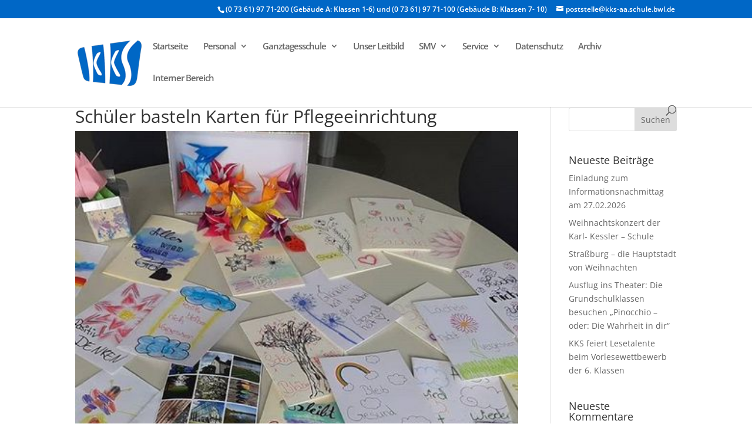

--- FILE ---
content_type: text/css
request_url: https://www.kks-aa.de/wp-content/themes/divi_child/style.css?ver=4.27.4
body_size: -744
content:
/*
Theme Name:     Divi_Child
Description:    Child Theme von Divi
Author:         admin
Template:       Divi

(optional values you can add: Theme URI, Author URI, Version, License, License URI, Tags, Text Domain)
*/


.et_pb_slider .et_pb_slide{
height: 480px !important;
}

.et-pb-icon{
font-size: 40px !important;
}

.et_pb_main_blurb_image{
margin-bottom:10px;
}

#top-menu a:hover {
color: #0067c4 !important;
}

div#et-info {
float: right !important;
}



tbody, table { 
border-collapse: collapse; 
border-spacing: 0; 
cellspacing: 0; 
border: 1px solid #222222; 
text-align: left; 
display: table;
}

.entry-content tr td {
border: 1px solid #222222; 
}

tr, td, th { 
border: 1px solid #222222; 
padding: 2px 5px;
}

.et_pb_fullwidth_header .header-content {
margin-left: 0 !important;
}

.page-id-461 .et_pb_slider .et_pb_slide{
height: 520px !important;
}

.page-id-227 .et_pb_slider .et_pb_slide{
height: 520px !important;
}

.search-results div#sidebar {
display: none;
}
.search-results #main-content .container:before {
display: none;
}
.search-results .et_pb_post a img {
width: 400px;
}
.search-results div#left-area {
width: 100% !important;
}
